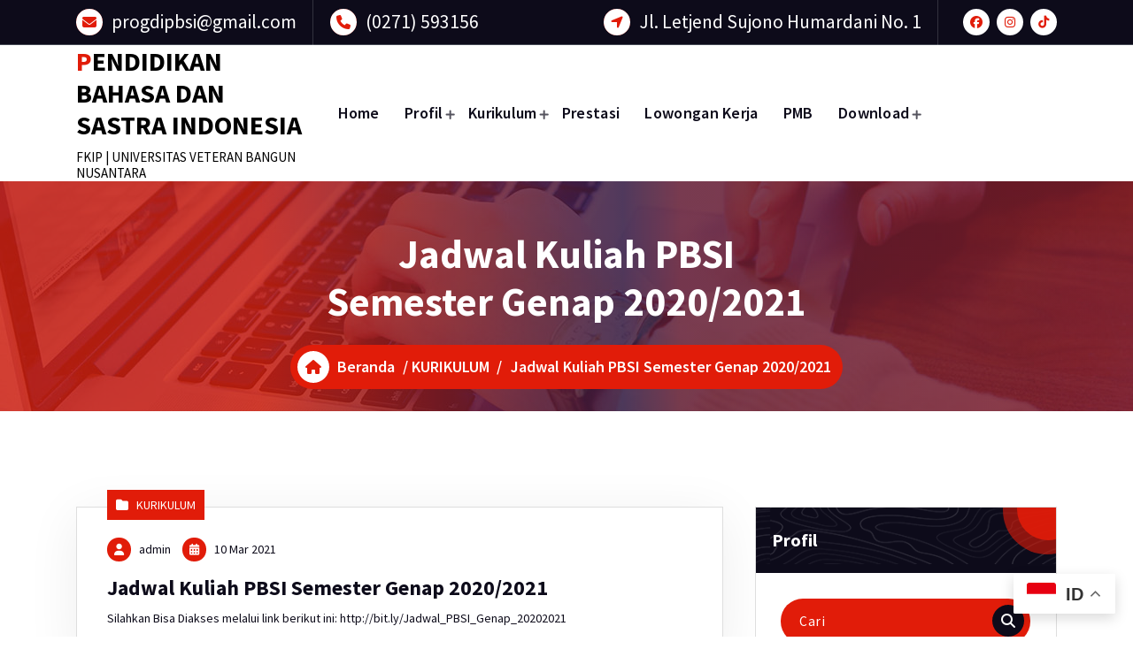

--- FILE ---
content_type: text/html; charset=UTF-8
request_url: http://pbsi.fkip.univetbantara.ac.id/jadwal-kuliah-pbsi-semester-genap-2020-2021/
body_size: 10564
content:
<!DOCTYPE html>
<html lang="id">
	<head>
		<meta charset="UTF-8">
		<meta name="viewport" content="width=device-width, initial-scale=1.0" >

		<link rel="profile" href="https://gmpg.org/xfn/11">

		<title>Jadwal Kuliah PBSI Semester Genap 2020/2021 &#8211; PENDIDIKAN BAHASA DAN SASTRA INDONESIA</title>
<meta name='robots' content='max-image-preview:large' />
	<style>img:is([sizes="auto" i], [sizes^="auto," i]) { contain-intrinsic-size: 3000px 1500px }</style>
	<link rel="alternate" type="application/rss+xml" title="PENDIDIKAN BAHASA DAN SASTRA INDONESIA &raquo; Feed" href="http://pbsi.fkip.univetbantara.ac.id/feed/" />
<link rel="alternate" type="application/rss+xml" title="PENDIDIKAN BAHASA DAN SASTRA INDONESIA &raquo; Umpan Komentar" href="http://pbsi.fkip.univetbantara.ac.id/comments/feed/" />
<link rel="alternate" type="application/rss+xml" title="PENDIDIKAN BAHASA DAN SASTRA INDONESIA &raquo; Jadwal Kuliah PBSI Semester Genap 2020/2021 Umpan Komentar" href="http://pbsi.fkip.univetbantara.ac.id/jadwal-kuliah-pbsi-semester-genap-2020-2021/feed/" />
<script type="text/javascript">
/* <![CDATA[ */
window._wpemojiSettings = {"baseUrl":"https:\/\/s.w.org\/images\/core\/emoji\/15.0.3\/72x72\/","ext":".png","svgUrl":"https:\/\/s.w.org\/images\/core\/emoji\/15.0.3\/svg\/","svgExt":".svg","source":{"concatemoji":"http:\/\/pbsi.fkip.univetbantara.ac.id\/wp-includes\/js\/wp-emoji-release.min.js?ver=6.7.4"}};
/*! This file is auto-generated */
!function(i,n){var o,s,e;function c(e){try{var t={supportTests:e,timestamp:(new Date).valueOf()};sessionStorage.setItem(o,JSON.stringify(t))}catch(e){}}function p(e,t,n){e.clearRect(0,0,e.canvas.width,e.canvas.height),e.fillText(t,0,0);var t=new Uint32Array(e.getImageData(0,0,e.canvas.width,e.canvas.height).data),r=(e.clearRect(0,0,e.canvas.width,e.canvas.height),e.fillText(n,0,0),new Uint32Array(e.getImageData(0,0,e.canvas.width,e.canvas.height).data));return t.every(function(e,t){return e===r[t]})}function u(e,t,n){switch(t){case"flag":return n(e,"\ud83c\udff3\ufe0f\u200d\u26a7\ufe0f","\ud83c\udff3\ufe0f\u200b\u26a7\ufe0f")?!1:!n(e,"\ud83c\uddfa\ud83c\uddf3","\ud83c\uddfa\u200b\ud83c\uddf3")&&!n(e,"\ud83c\udff4\udb40\udc67\udb40\udc62\udb40\udc65\udb40\udc6e\udb40\udc67\udb40\udc7f","\ud83c\udff4\u200b\udb40\udc67\u200b\udb40\udc62\u200b\udb40\udc65\u200b\udb40\udc6e\u200b\udb40\udc67\u200b\udb40\udc7f");case"emoji":return!n(e,"\ud83d\udc26\u200d\u2b1b","\ud83d\udc26\u200b\u2b1b")}return!1}function f(e,t,n){var r="undefined"!=typeof WorkerGlobalScope&&self instanceof WorkerGlobalScope?new OffscreenCanvas(300,150):i.createElement("canvas"),a=r.getContext("2d",{willReadFrequently:!0}),o=(a.textBaseline="top",a.font="600 32px Arial",{});return e.forEach(function(e){o[e]=t(a,e,n)}),o}function t(e){var t=i.createElement("script");t.src=e,t.defer=!0,i.head.appendChild(t)}"undefined"!=typeof Promise&&(o="wpEmojiSettingsSupports",s=["flag","emoji"],n.supports={everything:!0,everythingExceptFlag:!0},e=new Promise(function(e){i.addEventListener("DOMContentLoaded",e,{once:!0})}),new Promise(function(t){var n=function(){try{var e=JSON.parse(sessionStorage.getItem(o));if("object"==typeof e&&"number"==typeof e.timestamp&&(new Date).valueOf()<e.timestamp+604800&&"object"==typeof e.supportTests)return e.supportTests}catch(e){}return null}();if(!n){if("undefined"!=typeof Worker&&"undefined"!=typeof OffscreenCanvas&&"undefined"!=typeof URL&&URL.createObjectURL&&"undefined"!=typeof Blob)try{var e="postMessage("+f.toString()+"("+[JSON.stringify(s),u.toString(),p.toString()].join(",")+"));",r=new Blob([e],{type:"text/javascript"}),a=new Worker(URL.createObjectURL(r),{name:"wpTestEmojiSupports"});return void(a.onmessage=function(e){c(n=e.data),a.terminate(),t(n)})}catch(e){}c(n=f(s,u,p))}t(n)}).then(function(e){for(var t in e)n.supports[t]=e[t],n.supports.everything=n.supports.everything&&n.supports[t],"flag"!==t&&(n.supports.everythingExceptFlag=n.supports.everythingExceptFlag&&n.supports[t]);n.supports.everythingExceptFlag=n.supports.everythingExceptFlag&&!n.supports.flag,n.DOMReady=!1,n.readyCallback=function(){n.DOMReady=!0}}).then(function(){return e}).then(function(){var e;n.supports.everything||(n.readyCallback(),(e=n.source||{}).concatemoji?t(e.concatemoji):e.wpemoji&&e.twemoji&&(t(e.twemoji),t(e.wpemoji)))}))}((window,document),window._wpemojiSettings);
/* ]]> */
</script>

<style id='wp-emoji-styles-inline-css' type='text/css'>

	img.wp-smiley, img.emoji {
		display: inline !important;
		border: none !important;
		box-shadow: none !important;
		height: 1em !important;
		width: 1em !important;
		margin: 0 0.07em !important;
		vertical-align: -0.1em !important;
		background: none !important;
		padding: 0 !important;
	}
</style>
<link rel='stylesheet' id='wp-block-library-css' href='http://pbsi.fkip.univetbantara.ac.id/wp-includes/css/dist/block-library/style.min.css?ver=6.7.4' type='text/css' media='all' />
<style id='classic-theme-styles-inline-css' type='text/css'>
/*! This file is auto-generated */
.wp-block-button__link{color:#fff;background-color:#32373c;border-radius:9999px;box-shadow:none;text-decoration:none;padding:calc(.667em + 2px) calc(1.333em + 2px);font-size:1.125em}.wp-block-file__button{background:#32373c;color:#fff;text-decoration:none}
</style>
<style id='global-styles-inline-css' type='text/css'>
:root{--wp--preset--aspect-ratio--square: 1;--wp--preset--aspect-ratio--4-3: 4/3;--wp--preset--aspect-ratio--3-4: 3/4;--wp--preset--aspect-ratio--3-2: 3/2;--wp--preset--aspect-ratio--2-3: 2/3;--wp--preset--aspect-ratio--16-9: 16/9;--wp--preset--aspect-ratio--9-16: 9/16;--wp--preset--color--black: #000000;--wp--preset--color--cyan-bluish-gray: #abb8c3;--wp--preset--color--white: #ffffff;--wp--preset--color--pale-pink: #f78da7;--wp--preset--color--vivid-red: #cf2e2e;--wp--preset--color--luminous-vivid-orange: #ff6900;--wp--preset--color--luminous-vivid-amber: #fcb900;--wp--preset--color--light-green-cyan: #7bdcb5;--wp--preset--color--vivid-green-cyan: #00d084;--wp--preset--color--pale-cyan-blue: #8ed1fc;--wp--preset--color--vivid-cyan-blue: #0693e3;--wp--preset--color--vivid-purple: #9b51e0;--wp--preset--gradient--vivid-cyan-blue-to-vivid-purple: linear-gradient(135deg,rgba(6,147,227,1) 0%,rgb(155,81,224) 100%);--wp--preset--gradient--light-green-cyan-to-vivid-green-cyan: linear-gradient(135deg,rgb(122,220,180) 0%,rgb(0,208,130) 100%);--wp--preset--gradient--luminous-vivid-amber-to-luminous-vivid-orange: linear-gradient(135deg,rgba(252,185,0,1) 0%,rgba(255,105,0,1) 100%);--wp--preset--gradient--luminous-vivid-orange-to-vivid-red: linear-gradient(135deg,rgba(255,105,0,1) 0%,rgb(207,46,46) 100%);--wp--preset--gradient--very-light-gray-to-cyan-bluish-gray: linear-gradient(135deg,rgb(238,238,238) 0%,rgb(169,184,195) 100%);--wp--preset--gradient--cool-to-warm-spectrum: linear-gradient(135deg,rgb(74,234,220) 0%,rgb(151,120,209) 20%,rgb(207,42,186) 40%,rgb(238,44,130) 60%,rgb(251,105,98) 80%,rgb(254,248,76) 100%);--wp--preset--gradient--blush-light-purple: linear-gradient(135deg,rgb(255,206,236) 0%,rgb(152,150,240) 100%);--wp--preset--gradient--blush-bordeaux: linear-gradient(135deg,rgb(254,205,165) 0%,rgb(254,45,45) 50%,rgb(107,0,62) 100%);--wp--preset--gradient--luminous-dusk: linear-gradient(135deg,rgb(255,203,112) 0%,rgb(199,81,192) 50%,rgb(65,88,208) 100%);--wp--preset--gradient--pale-ocean: linear-gradient(135deg,rgb(255,245,203) 0%,rgb(182,227,212) 50%,rgb(51,167,181) 100%);--wp--preset--gradient--electric-grass: linear-gradient(135deg,rgb(202,248,128) 0%,rgb(113,206,126) 100%);--wp--preset--gradient--midnight: linear-gradient(135deg,rgb(2,3,129) 0%,rgb(40,116,252) 100%);--wp--preset--font-size--small: 13px;--wp--preset--font-size--medium: 20px;--wp--preset--font-size--large: 36px;--wp--preset--font-size--x-large: 42px;--wp--preset--spacing--20: 0.44rem;--wp--preset--spacing--30: 0.67rem;--wp--preset--spacing--40: 1rem;--wp--preset--spacing--50: 1.5rem;--wp--preset--spacing--60: 2.25rem;--wp--preset--spacing--70: 3.38rem;--wp--preset--spacing--80: 5.06rem;--wp--preset--shadow--natural: 6px 6px 9px rgba(0, 0, 0, 0.2);--wp--preset--shadow--deep: 12px 12px 50px rgba(0, 0, 0, 0.4);--wp--preset--shadow--sharp: 6px 6px 0px rgba(0, 0, 0, 0.2);--wp--preset--shadow--outlined: 6px 6px 0px -3px rgba(255, 255, 255, 1), 6px 6px rgba(0, 0, 0, 1);--wp--preset--shadow--crisp: 6px 6px 0px rgba(0, 0, 0, 1);}:where(.is-layout-flex){gap: 0.5em;}:where(.is-layout-grid){gap: 0.5em;}body .is-layout-flex{display: flex;}.is-layout-flex{flex-wrap: wrap;align-items: center;}.is-layout-flex > :is(*, div){margin: 0;}body .is-layout-grid{display: grid;}.is-layout-grid > :is(*, div){margin: 0;}:where(.wp-block-columns.is-layout-flex){gap: 2em;}:where(.wp-block-columns.is-layout-grid){gap: 2em;}:where(.wp-block-post-template.is-layout-flex){gap: 1.25em;}:where(.wp-block-post-template.is-layout-grid){gap: 1.25em;}.has-black-color{color: var(--wp--preset--color--black) !important;}.has-cyan-bluish-gray-color{color: var(--wp--preset--color--cyan-bluish-gray) !important;}.has-white-color{color: var(--wp--preset--color--white) !important;}.has-pale-pink-color{color: var(--wp--preset--color--pale-pink) !important;}.has-vivid-red-color{color: var(--wp--preset--color--vivid-red) !important;}.has-luminous-vivid-orange-color{color: var(--wp--preset--color--luminous-vivid-orange) !important;}.has-luminous-vivid-amber-color{color: var(--wp--preset--color--luminous-vivid-amber) !important;}.has-light-green-cyan-color{color: var(--wp--preset--color--light-green-cyan) !important;}.has-vivid-green-cyan-color{color: var(--wp--preset--color--vivid-green-cyan) !important;}.has-pale-cyan-blue-color{color: var(--wp--preset--color--pale-cyan-blue) !important;}.has-vivid-cyan-blue-color{color: var(--wp--preset--color--vivid-cyan-blue) !important;}.has-vivid-purple-color{color: var(--wp--preset--color--vivid-purple) !important;}.has-black-background-color{background-color: var(--wp--preset--color--black) !important;}.has-cyan-bluish-gray-background-color{background-color: var(--wp--preset--color--cyan-bluish-gray) !important;}.has-white-background-color{background-color: var(--wp--preset--color--white) !important;}.has-pale-pink-background-color{background-color: var(--wp--preset--color--pale-pink) !important;}.has-vivid-red-background-color{background-color: var(--wp--preset--color--vivid-red) !important;}.has-luminous-vivid-orange-background-color{background-color: var(--wp--preset--color--luminous-vivid-orange) !important;}.has-luminous-vivid-amber-background-color{background-color: var(--wp--preset--color--luminous-vivid-amber) !important;}.has-light-green-cyan-background-color{background-color: var(--wp--preset--color--light-green-cyan) !important;}.has-vivid-green-cyan-background-color{background-color: var(--wp--preset--color--vivid-green-cyan) !important;}.has-pale-cyan-blue-background-color{background-color: var(--wp--preset--color--pale-cyan-blue) !important;}.has-vivid-cyan-blue-background-color{background-color: var(--wp--preset--color--vivid-cyan-blue) !important;}.has-vivid-purple-background-color{background-color: var(--wp--preset--color--vivid-purple) !important;}.has-black-border-color{border-color: var(--wp--preset--color--black) !important;}.has-cyan-bluish-gray-border-color{border-color: var(--wp--preset--color--cyan-bluish-gray) !important;}.has-white-border-color{border-color: var(--wp--preset--color--white) !important;}.has-pale-pink-border-color{border-color: var(--wp--preset--color--pale-pink) !important;}.has-vivid-red-border-color{border-color: var(--wp--preset--color--vivid-red) !important;}.has-luminous-vivid-orange-border-color{border-color: var(--wp--preset--color--luminous-vivid-orange) !important;}.has-luminous-vivid-amber-border-color{border-color: var(--wp--preset--color--luminous-vivid-amber) !important;}.has-light-green-cyan-border-color{border-color: var(--wp--preset--color--light-green-cyan) !important;}.has-vivid-green-cyan-border-color{border-color: var(--wp--preset--color--vivid-green-cyan) !important;}.has-pale-cyan-blue-border-color{border-color: var(--wp--preset--color--pale-cyan-blue) !important;}.has-vivid-cyan-blue-border-color{border-color: var(--wp--preset--color--vivid-cyan-blue) !important;}.has-vivid-purple-border-color{border-color: var(--wp--preset--color--vivid-purple) !important;}.has-vivid-cyan-blue-to-vivid-purple-gradient-background{background: var(--wp--preset--gradient--vivid-cyan-blue-to-vivid-purple) !important;}.has-light-green-cyan-to-vivid-green-cyan-gradient-background{background: var(--wp--preset--gradient--light-green-cyan-to-vivid-green-cyan) !important;}.has-luminous-vivid-amber-to-luminous-vivid-orange-gradient-background{background: var(--wp--preset--gradient--luminous-vivid-amber-to-luminous-vivid-orange) !important;}.has-luminous-vivid-orange-to-vivid-red-gradient-background{background: var(--wp--preset--gradient--luminous-vivid-orange-to-vivid-red) !important;}.has-very-light-gray-to-cyan-bluish-gray-gradient-background{background: var(--wp--preset--gradient--very-light-gray-to-cyan-bluish-gray) !important;}.has-cool-to-warm-spectrum-gradient-background{background: var(--wp--preset--gradient--cool-to-warm-spectrum) !important;}.has-blush-light-purple-gradient-background{background: var(--wp--preset--gradient--blush-light-purple) !important;}.has-blush-bordeaux-gradient-background{background: var(--wp--preset--gradient--blush-bordeaux) !important;}.has-luminous-dusk-gradient-background{background: var(--wp--preset--gradient--luminous-dusk) !important;}.has-pale-ocean-gradient-background{background: var(--wp--preset--gradient--pale-ocean) !important;}.has-electric-grass-gradient-background{background: var(--wp--preset--gradient--electric-grass) !important;}.has-midnight-gradient-background{background: var(--wp--preset--gradient--midnight) !important;}.has-small-font-size{font-size: var(--wp--preset--font-size--small) !important;}.has-medium-font-size{font-size: var(--wp--preset--font-size--medium) !important;}.has-large-font-size{font-size: var(--wp--preset--font-size--large) !important;}.has-x-large-font-size{font-size: var(--wp--preset--font-size--x-large) !important;}
:where(.wp-block-post-template.is-layout-flex){gap: 1.25em;}:where(.wp-block-post-template.is-layout-grid){gap: 1.25em;}
:where(.wp-block-columns.is-layout-flex){gap: 2em;}:where(.wp-block-columns.is-layout-grid){gap: 2em;}
:root :where(.wp-block-pullquote){font-size: 1.5em;line-height: 1.6;}
</style>
<link rel='stylesheet' id='bootstrap-min-css' href='http://pbsi.fkip.univetbantara.ac.id/wp-content/themes/abiz/assets/css/bootstrap.min.css?ver=6.7.4' type='text/css' media='all' />
<link rel='stylesheet' id='owl-carousel-min-css' href='http://pbsi.fkip.univetbantara.ac.id/wp-content/themes/abiz/assets/css/owl.carousel.min.css?ver=6.7.4' type='text/css' media='all' />
<link rel='stylesheet' id='all-css-css' href='http://pbsi.fkip.univetbantara.ac.id/wp-content/themes/abiz/assets/css/all.min.css?ver=6.7.4' type='text/css' media='all' />
<link rel='stylesheet' id='animate-css' href='http://pbsi.fkip.univetbantara.ac.id/wp-content/themes/abiz/assets/css/animate.min.css?ver=6.7.4' type='text/css' media='all' />
<link rel='stylesheet' id='abiz-main-css' href='http://pbsi.fkip.univetbantara.ac.id/wp-content/themes/abiz/assets/css/main.css?ver=6.7.4' type='text/css' media='all' />
<link rel='stylesheet' id='abiz-media-query-css' href='http://pbsi.fkip.univetbantara.ac.id/wp-content/themes/abiz/assets/css/responsive.css?ver=6.7.4' type='text/css' media='all' />
<link rel='stylesheet' id='abiz-fonts-css' href='http://pbsi.fkip.univetbantara.ac.id/wp-content/fonts/49a2c4217a64fa91ed21eba11810262c.css' type='text/css' media='all' />
<link rel='stylesheet' id='abiz-style-css' href='http://pbsi.fkip.univetbantara.ac.id/wp-content/themes/abiz/style.css?ver=6.7.4' type='text/css' media='all' />
<style id='abiz-style-inline-css' type='text/css'>
.breadcrumb-area:after {
				background-color: #e11c09;
				opacity: 0.75;
			}
.logo img, .mobile-logo img {max-width: 150px;}
.site-title {font-size: 30px;}
.site-description {font-size: 15px;}
 body{
	font-size: 14px;
	font-weight: inherit;
	text-transform: inherit;
	font-style: inherit;
	text-decoration: none;
	}

.main-slider {
					    background: rgba(165, 165, 165, 0.75);
				}
.abiz-features-section-2 {
								 background: url(http://pbsi.fkip.univetbantara.ac.id/wp-content/plugins/daddy-plus//inc/abiz/images/features2.jpg) no-repeat fixed center center / cover rgb(0 0 0 / 0.7);
								 background-blend-mode: multiply;
							}

</style>
<script type="text/javascript" src="http://pbsi.fkip.univetbantara.ac.id/wp-includes/js/jquery/jquery.min.js?ver=3.7.1" id="jquery-core-js"></script>
<script type="text/javascript" src="http://pbsi.fkip.univetbantara.ac.id/wp-includes/js/jquery/jquery-migrate.min.js?ver=3.4.1" id="jquery-migrate-js"></script>
<script type="text/javascript" src="http://pbsi.fkip.univetbantara.ac.id/wp-content/themes/abiz/assets/js/wow.min.js?ver=6.7.4" id="wow-min-js"></script>
<link rel="https://api.w.org/" href="http://pbsi.fkip.univetbantara.ac.id/wp-json/" /><link rel="alternate" title="JSON" type="application/json" href="http://pbsi.fkip.univetbantara.ac.id/wp-json/wp/v2/posts/555" /><link rel="EditURI" type="application/rsd+xml" title="RSD" href="http://pbsi.fkip.univetbantara.ac.id/xmlrpc.php?rsd" />
<meta name="generator" content="WordPress 6.7.4" />
<link rel="canonical" href="http://pbsi.fkip.univetbantara.ac.id/jadwal-kuliah-pbsi-semester-genap-2020-2021/" />
<link rel='shortlink' href='http://pbsi.fkip.univetbantara.ac.id/?p=555' />
<link rel="alternate" title="oEmbed (JSON)" type="application/json+oembed" href="http://pbsi.fkip.univetbantara.ac.id/wp-json/oembed/1.0/embed?url=http%3A%2F%2Fpbsi.fkip.univetbantara.ac.id%2Fjadwal-kuliah-pbsi-semester-genap-2020-2021%2F" />
<link rel="alternate" title="oEmbed (XML)" type="text/xml+oembed" href="http://pbsi.fkip.univetbantara.ac.id/wp-json/oembed/1.0/embed?url=http%3A%2F%2Fpbsi.fkip.univetbantara.ac.id%2Fjadwal-kuliah-pbsi-semester-genap-2020-2021%2F&#038;format=xml" />
	<style type="text/css">
					h4.site-title,
			p.site-description {
				color: #000;
			}
			</style>
		</head>
<body class="post-template-default single single-post postid-555 single-format-standard btn-style-one heading-design-2" >
<a class="screen-reader-text skip-link" href="#content">Lewati ke konten</a>
<header id="main-header" class="main-header">
		<div id="above-header" class="above-header d-lg-block wow fadeInDown">
		<div class="header-widget d-flex align-items-center">
			<div class="container">
				<div class="row">
					<div class="col-lg-6 col-12 mb-lg-0 mb-4">
						<div class="widget-left text-lg-left text-center">
															<aside class="widget widget-contact info1">
									<div class="contact-area">
																					<div class="contact-icon">
												<div class="contact-corn"><i class="fas fa-envelope"></i></div>
											</div>
																															<div class="contact-info">
												<h6 class="title"><a href="#">progdipbsi@gmail.com</a></h6>
											</div>
																			</div>
								</aside>
								
							
															<aside class="widget widget-contact info2">
									<div class="contact-area">
																					<div class="contact-icon">
												<div class="contact-corn"><i class="fas fa-phone"></i></div>
											</div>
																															<div class="contact-info">
												<h6 class="title"><a href="#">(0271) 593156</a></h6>
											</div>
																			</div>
								</aside>
								
						</div>
					</div>
						<div class="col-lg-6 col-12 mb-lg-0 mb-4">                            
							<div class="widget-right justify-content-lg-end justify-content-center text-lg-right text-center">
																	<aside class="widget widget-contact info3">
										<div class="contact-area">
																							<div class="contact-icon">
													<div class="contact-corn"><i class="fas fa-location-arrow"></i></div>
												</div>
																																		<div class="contact-info">
													<h6 class="title"><a href="#">Jl. Letjend Sujono Humardani No. 1</a></h6>
												</div>
																					</div>
									</aside>
										
									
									
									<aside class="widget widget_social_widget third">
										<ul>
																						<li><a href="#"><i class="fab fa-facebook"></i></a></li>
																						<li><a href="#"><i class="fab fa-instagram"></i></a></li>
																						<li><a href="#"><i class="fab fa-tiktok"></i></a></li>
																					</ul>
									</aside>
									
							</div>
						</div>
					</div>
				</div>
			</div>
		</div>
	
	<div class="navigation-wrapper">
		<div class="main-navigation-area d-none d-lg-block">
			<div class="main-navigation is-sticky-on ">
				<div class="container">
					<div class="row">
						<div class="col-3 my-auto">
							<div class="logo">
							  	<a href="http://pbsi.fkip.univetbantara.ac.id/">
		<h4 class="site-title">
			PENDIDIKAN BAHASA DAN SASTRA INDONESIA		</h4>
	</a>	
		<p class="site-description">FKIP | UNIVERSITAS VETERAN BANGUN NUSANTARA</p>
							</div>
						</div>
						<div class="col-9 my-auto">
							<nav class="navbar-area">
								<div class="main-navbar">
								   <ul id="menu-menu-footer" class="main-menu"><li id="menu-item-64" class="menu-item menu-item-type-custom menu-item-object-custom menu-item-home menu-item-64"><a class="nav-link" title="Home" href="http://pbsi.fkip.univetbantara.ac.id" class="nav-link">Home</a></li>
<li id="menu-item-65" class="menu-item menu-item-type-custom menu-item-object-custom menu-item-has-children menu-item-65 dropdown"><a class="nav-link" title="Profil" href="#" class="nav-link">Profil </a>
<span class='mobile-collapsed d-lg-none'><button type='button' class='fa fa-chevron-right' aria-label='Mobile Collapsed'></button></span><ul class="dropdown-menu" role="menu">
	<li id="menu-item-61" class="menu-item menu-item-type-post_type menu-item-object-page menu-item-61"><a class="dropdown-item" title="Visi Keilmuan" href="http://pbsi.fkip.univetbantara.ac.id/visi-misi/" class="dropdown-item">Visi Keilmuan</a></li>
	<li id="menu-item-60" class="menu-item menu-item-type-post_type menu-item-object-page menu-item-60"><a class="dropdown-item" title="Pimpinan Prodi" href="http://pbsi.fkip.univetbantara.ac.id/pimpinan-prodi/" class="dropdown-item">Pimpinan Prodi</a></li>
	<li id="menu-item-59" class="menu-item menu-item-type-post_type menu-item-object-page menu-item-59"><a class="dropdown-item" title="Tenaga Pendidik" href="http://pbsi.fkip.univetbantara.ac.id/tenaga-pendidik/" class="dropdown-item">Tenaga Pendidik</a></li>
	<li id="menu-item-163" class="menu-item menu-item-type-post_type menu-item-object-page menu-item-163"><a class="dropdown-item" title="Profil Lulusan" href="http://pbsi.fkip.univetbantara.ac.id/profil-lulusan/" class="dropdown-item">Profil Lulusan</a></li>
	<li id="menu-item-55" class="menu-item menu-item-type-post_type menu-item-object-page menu-item-55"><a class="dropdown-item" title="Video Profil" href="http://pbsi.fkip.univetbantara.ac.id/galeri/" class="dropdown-item">Video Profil</a></li>
</ul>
</li>
<li id="menu-item-66" class="menu-item menu-item-type-custom menu-item-object-custom menu-item-has-children menu-item-66 dropdown"><a class="nav-link" title="Kurikulum" href="#" class="nav-link">Kurikulum </a>
<span class='mobile-collapsed d-lg-none'><button type='button' class='fa fa-chevron-right' aria-label='Mobile Collapsed'></button></span><ul class="dropdown-menu" role="menu">
	<li id="menu-item-58" class="menu-item menu-item-type-post_type menu-item-object-page menu-item-58"><a class="dropdown-item" title="Jadwal Mata Kuliah Semester Genap 2017/2018" href="http://pbsi.fkip.univetbantara.ac.id/daftar-mata-kuliah/" class="dropdown-item">Jadwal Mata Kuliah Semester Genap 2017/2018</a></li>
	<li id="menu-item-137" class="menu-item menu-item-type-post_type menu-item-object-page menu-item-137"><a class="dropdown-item" title="Jadwal Kuliah Semester Ganjil 2018/2019" href="http://pbsi.fkip.univetbantara.ac.id/jadwal-kuliah-semester-ganjil-2018-2019/" class="dropdown-item">Jadwal Kuliah Semester Ganjil 2018/2019</a></li>
	<li id="menu-item-1236" class="menu-item menu-item-type-post_type menu-item-object-page menu-item-1236"><a class="dropdown-item" title="JADWAL PERKULIAHAN SEMESTER GANJIL TAHUN  2025/2026 PBSI FKIP UNIVET BANTARA" href="http://pbsi.fkip.univetbantara.ac.id/jadwal-perkuliahan-semester-ganjil-tahun-2025-2026-pbsi-fkip-univet-bantara/" class="dropdown-item">JADWAL PERKULIAHAN SEMESTER GANJIL TAHUN  2025/2026 PBSI FKIP UNIVET BANTARA</a></li>
	<li id="menu-item-57" class="menu-item menu-item-type-post_type menu-item-object-page menu-item-57"><a class="dropdown-item" title="Kompetensi Lulusan" href="http://pbsi.fkip.univetbantara.ac.id/kompetensi-lulusan/" class="dropdown-item">Kompetensi Lulusan</a></li>
</ul>
</li>
<li id="menu-item-56" class="menu-item menu-item-type-post_type menu-item-object-page menu-item-56"><a class="nav-link" title="Prestasi" href="http://pbsi.fkip.univetbantara.ac.id/prestasi/" class="nav-link">Prestasi</a></li>
<li id="menu-item-53" class="menu-item menu-item-type-post_type menu-item-object-page menu-item-53"><a class="nav-link" title="Lowongan Kerja" href="http://pbsi.fkip.univetbantara.ac.id/prospek-kerja/" class="nav-link">Lowongan Kerja</a></li>
<li id="menu-item-63" class="menu-item menu-item-type-taxonomy menu-item-object-category menu-item-63"><a class="nav-link" title="PMB" href="http://pbsi.fkip.univetbantara.ac.id/category/pengumuman/" class="nav-link">PMB</a></li>
<li id="menu-item-54" class="menu-item menu-item-type-post_type menu-item-object-page menu-item-has-children menu-item-54 dropdown"><a class="nav-link" title="Download" href="http://pbsi.fkip.univetbantara.ac.id/download/" class="nav-link">Download </a>
<span class='mobile-collapsed d-lg-none'><button type='button' class='fa fa-chevron-right' aria-label='Mobile Collapsed'></button></span><ul class="dropdown-menu" role="menu">
	<li id="menu-item-1245" class="menu-item menu-item-type-post_type menu-item-object-page menu-item-1245"><a class="dropdown-item" title="SK AKREDITASI UNGGUL PBSI FKIP UNIVET BANTARA TAHUN 2023 – 2028" href="http://pbsi.fkip.univetbantara.ac.id/sk-akreditasi-unggul-pbsi-fkip-univet-bantara-tahun-2023-2028/" class="dropdown-item">SK AKREDITASI UNGGUL PBSI FKIP UNIVET BANTARA TAHUN 2023 – 2028</a></li>
	<li id="menu-item-284" class="menu-item menu-item-type-post_type menu-item-object-page menu-item-284"><a class="dropdown-item" title="Sertifikat dan SK Akreditasi PBSI" href="http://pbsi.fkip.univetbantara.ac.id/sertifikat-dan-sk-akreditasi-pbsi/" class="dropdown-item">Sertifikat dan SK Akreditasi PBSI</a></li>
	<li id="menu-item-290" class="menu-item menu-item-type-post_type menu-item-object-page menu-item-290"><a class="dropdown-item" title="Formulir Penetapan Judul Skripsi Oleh Pembimbing" href="http://pbsi.fkip.univetbantara.ac.id/formulir/" class="dropdown-item">Formulir Penetapan Judul Skripsi Oleh Pembimbing</a></li>
</ul>
</li>
</ul>                           
								</div>
								<div class="main-menu-right">
									<ul class="menu-right-list">
																																																	</ul>                            
								</div>
							</nav>
						</div>
					</div>
				</div>
			</div>
		</div>
		<div class="main-mobile-nav is-sticky-on"> 
			<div class="container">
				<div class="row">
					<div class="col-12">
						<div class="main-mobile-menu">
							<div class="mobile-logo">
								<div class="logo">
								   	<a href="http://pbsi.fkip.univetbantara.ac.id/">
		<h4 class="site-title">
			PENDIDIKAN BAHASA DAN SASTRA INDONESIA		</h4>
	</a>	
		<p class="site-description">FKIP | UNIVERSITAS VETERAN BANGUN NUSANTARA</p>
								</div>
							</div>
							<div class="menu-collapse-wrap">
								<div class="main-menu-right">
									<ul class="menu-right-list">
																																							</ul>                            
								</div>
								<div class="hamburger-menu">
									<button type="button" class="menu-collapsed" aria-label="Menu Ciutkan">
										<div class="top-bun"></div>
										<div class="meat"></div>
										<div class="bottom-bun"></div>
									</button>
								</div>
							</div>
							<div class="main-mobile-wrapper">
								<div id="mobile-menu-build" class="main-mobile-build">
									<button type="button" class="header-close-menu close-style" aria-label="Menu Tutup Tajuk"></button>
								</div>
							</div>
						</div>
					</div>
				</div>
			</div>        
		</div>
	</div>
</header><div id="content" class="abiz-theme-data">
	<section id="breadcrumb-section" class="breadcrumb-area breadcrumb-center" style="background: url(http://pbsi.fkip.univetbantara.ac.id/wp-content/themes/abiz/assets/images/bg/breadcrumbg.jpg) center center scroll;">
	<div class="container">
		<div class="row">
			<div class="col-12">
				<div class="breadcrumb-content">
					<div class="breadcrumb-heading">
						<h1>
							Jadwal Kuliah PBSI Semester Genap 2020/2021						</h1>
					</div>
					<ol class="breadcrumb-list">
						<li class="home-icon"><a href="http://pbsi.fkip.univetbantara.ac.id/"><i class="fa fa-home"></i></a></li>
						<li>
							Beranda<li><a href="http://pbsi.fkip.univetbantara.ac.id"></a> &nbsp/&nbsp<a href="http://pbsi.fkip.univetbantara.ac.id/category/kurikulum/">KURIKULUM</a> &nbsp/&nbsp<li class="active">Jadwal Kuliah PBSI Semester Genap 2020/2021</li></li>						</li>
					</ol>
				</div>                    
			</div>
		</div>
	</div>
</section>
	<section id="abiz-blog-section" class="blog-section st-py-default">
	<div class="container">
		<div class="row gy-lg-0 gy-5 wow fadeInUp">
			<div class="col-lg-8">
				<div class="row row-cols-1 gy-5">
																		<div class="col">
								<article id="post-555" class="blog-inner post-555 post type-post status-publish format-standard hentry category-kurikulum">
	<div class="blog-item-current">
		<div class="inner-box">
			<div class="blog-header">
					
				<div class="post-category bukan jempol">
					<i class="fas fa-folder"></i>
					<a href="http://pbsi.fkip.univetbantara.ac.id/jadwal-kuliah-pbsi-semester-genap-2020-2021/" rel="category tag"><a href="http://pbsi.fkip.univetbantara.ac.id/category/kurikulum/" rel="category tag">KURIKULUM</a></a>
				</div>
			</div>
			<div class="blog-post-content">
									
				<ul class="post-meta list-item">
					<li class="post-item author">
						<i class="fas fa-user"></i>
						<a href="http://pbsi.fkip.univetbantara.ac.id/author/admin/">
						admin</a>
					</li>
					
					<li class="post-item date">
						<i class="fas fa-calendar-days"></i>
						10 Mar 2021</a>
					</li>
				</ul>
								<h4 class="post-title">Jadwal Kuliah PBSI Semester Genap 2020/2021</h4>				
<p>

Silahkan Bisa Diakses melalui link berikut ini: http://bit.ly/Jadwal_PBSI_Genap_20202021

</p>
			</div>
		</div>
	</div>
</article>							</div>
																<div class="col">
	<article class="blog-post author-details">
		<div class="media">
						<div class="auth-mata">
				<img alt='' src='https://secure.gravatar.com/avatar/a2bbf72640e08ae2c958e3d0de380fe6?s=200&#038;d=mm&#038;r=g' srcset='https://secure.gravatar.com/avatar/a2bbf72640e08ae2c958e3d0de380fe6?s=400&#038;d=mm&#038;r=g 2x' class='avatar avatar-200 photo' height='200' width='200' loading='lazy' decoding='async'/>			</div>
			<div class="media-body author-meta-det">
				<h5>admin</h5>
				
								<a href="http://pbsi.fkip.univetbantara.ac.id/author/admin/" class="btn btn-white">Lihat Semua Postingan</a>
			</div>
		</div>  
	</article>
</div>					<div id="comments" class="comments-area">
		<div id="respond" class="comment-respond">
		<h3 id="reply-title" class="comment-reply-title">Tinggalkan Balasan <small><a rel="nofollow" id="cancel-comment-reply-link" href="/jadwal-kuliah-pbsi-semester-genap-2020-2021/#respond" style="display:none;">Batalkan balasan</a></small></h3><form action="http://pbsi.fkip.univetbantara.ac.id/wp-comments-post.php" method="post" id="commentform" class="comment-form" novalidate><p class="comment-notes"><span id="email-notes">Alamat email Anda tidak akan dipublikasikan.</span> <span class="required-field-message">Ruas yang wajib ditandai <span class="required">*</span></span></p><p class="comment-form-comment"><label for="comment">Komentar <span class="required">*</span></label> <textarea id="comment" name="comment" cols="45" rows="8" maxlength="65525" required></textarea></p><p class="comment-form-author"><label for="author">Nama <span class="required">*</span></label> <input id="author" name="author" type="text" value="" size="30" maxlength="245" autocomplete="name" required /></p>
<p class="comment-form-email"><label for="email">Email <span class="required">*</span></label> <input id="email" name="email" type="email" value="" size="30" maxlength="100" aria-describedby="email-notes" autocomplete="email" required /></p>
<p class="comment-form-url"><label for="url">Situs Web</label> <input id="url" name="url" type="url" value="" size="30" maxlength="200" autocomplete="url" /></p>
<p class="form-submit"><input name="submit" type="submit" id="submit" class="submit" value="Kirim Komentar" /> <input type='hidden' name='comment_post_ID' value='555' id='comment_post_ID' />
<input type='hidden' name='comment_parent' id='comment_parent' value='0' />
</p></form>	</div><!-- #respond -->
	</div>				</div>
			</div>
				<div class="col-lg-4 pl-lg-4">
		<div class="sidebar">
			<aside id="search-1" class="widget widget_search"><h5 class="widget-title">Profil</h5><form role="search" method="get" class="search-form" action="http://pbsi.fkip.univetbantara.ac.id/">
	<label>
		<span class="screen-reader-text">Pencarian untuk:</span>
		<input type="search" class="search-field" placeholder="Cari" value="" name="s">
	</label>
	<button type="submit" class="search-submit" value="Cari"><i class="fa fa-search"></i></button>
</form></aside><aside id="archives-1" class="widget widget_archive"><h5 class="widget-title">Arsip</h5>		<label class="screen-reader-text" for="archives-dropdown-1">Arsip</label>
		<select id="archives-dropdown-1" name="archive-dropdown">
			
			<option value="">Pilih Bulan</option>
				<option value='http://pbsi.fkip.univetbantara.ac.id/2025/12/'> Desember 2025 </option>
	<option value='http://pbsi.fkip.univetbantara.ac.id/2025/11/'> November 2025 </option>
	<option value='http://pbsi.fkip.univetbantara.ac.id/2025/10/'> Oktober 2025 </option>
	<option value='http://pbsi.fkip.univetbantara.ac.id/2025/09/'> September 2025 </option>
	<option value='http://pbsi.fkip.univetbantara.ac.id/2025/08/'> Agustus 2025 </option>
	<option value='http://pbsi.fkip.univetbantara.ac.id/2025/06/'> Juni 2025 </option>
	<option value='http://pbsi.fkip.univetbantara.ac.id/2025/05/'> Mei 2025 </option>
	<option value='http://pbsi.fkip.univetbantara.ac.id/2025/03/'> Maret 2025 </option>
	<option value='http://pbsi.fkip.univetbantara.ac.id/2025/02/'> Februari 2025 </option>
	<option value='http://pbsi.fkip.univetbantara.ac.id/2025/01/'> Januari 2025 </option>
	<option value='http://pbsi.fkip.univetbantara.ac.id/2023/12/'> Desember 2023 </option>
	<option value='http://pbsi.fkip.univetbantara.ac.id/2023/11/'> November 2023 </option>
	<option value='http://pbsi.fkip.univetbantara.ac.id/2023/10/'> Oktober 2023 </option>
	<option value='http://pbsi.fkip.univetbantara.ac.id/2023/08/'> Agustus 2023 </option>
	<option value='http://pbsi.fkip.univetbantara.ac.id/2023/05/'> Mei 2023 </option>
	<option value='http://pbsi.fkip.univetbantara.ac.id/2022/09/'> September 2022 </option>
	<option value='http://pbsi.fkip.univetbantara.ac.id/2022/06/'> Juni 2022 </option>
	<option value='http://pbsi.fkip.univetbantara.ac.id/2022/05/'> Mei 2022 </option>
	<option value='http://pbsi.fkip.univetbantara.ac.id/2022/04/'> April 2022 </option>
	<option value='http://pbsi.fkip.univetbantara.ac.id/2022/03/'> Maret 2022 </option>
	<option value='http://pbsi.fkip.univetbantara.ac.id/2022/01/'> Januari 2022 </option>
	<option value='http://pbsi.fkip.univetbantara.ac.id/2021/12/'> Desember 2021 </option>
	<option value='http://pbsi.fkip.univetbantara.ac.id/2021/11/'> November 2021 </option>
	<option value='http://pbsi.fkip.univetbantara.ac.id/2021/10/'> Oktober 2021 </option>
	<option value='http://pbsi.fkip.univetbantara.ac.id/2021/09/'> September 2021 </option>
	<option value='http://pbsi.fkip.univetbantara.ac.id/2021/08/'> Agustus 2021 </option>
	<option value='http://pbsi.fkip.univetbantara.ac.id/2021/07/'> Juli 2021 </option>
	<option value='http://pbsi.fkip.univetbantara.ac.id/2021/06/'> Juni 2021 </option>
	<option value='http://pbsi.fkip.univetbantara.ac.id/2021/04/'> April 2021 </option>
	<option value='http://pbsi.fkip.univetbantara.ac.id/2021/03/'> Maret 2021 </option>
	<option value='http://pbsi.fkip.univetbantara.ac.id/2020/12/'> Desember 2020 </option>
	<option value='http://pbsi.fkip.univetbantara.ac.id/2020/11/'> November 2020 </option>
	<option value='http://pbsi.fkip.univetbantara.ac.id/2020/07/'> Juli 2020 </option>
	<option value='http://pbsi.fkip.univetbantara.ac.id/2020/05/'> Mei 2020 </option>
	<option value='http://pbsi.fkip.univetbantara.ac.id/2018/10/'> Oktober 2018 </option>
	<option value='http://pbsi.fkip.univetbantara.ac.id/2018/09/'> September 2018 </option>
	<option value='http://pbsi.fkip.univetbantara.ac.id/2018/05/'> Mei 2018 </option>

		</select>

			<script type="text/javascript">
/* <![CDATA[ */

(function() {
	var dropdown = document.getElementById( "archives-dropdown-1" );
	function onSelectChange() {
		if ( dropdown.options[ dropdown.selectedIndex ].value !== '' ) {
			document.location.href = this.options[ this.selectedIndex ].value;
		}
	}
	dropdown.onchange = onSelectChange;
})();

/* ]]> */
</script>
</aside><aside id="block-18" class="widget widget_block widget_media_image">
<figure class="wp-block-image size-large"><img loading="lazy" decoding="async" width="1024" height="1024" src="https://pbsi.fkip.univetbantara.ac.id/wp-content/uploads/2025/10/Putih-Kuning-dan-Biru-Menu-Baru-Makanan-Instagram-Post-2-1024x1024.png" alt="" class="wp-image-1385" srcset="http://pbsi.fkip.univetbantara.ac.id/wp-content/uploads/2025/10/Putih-Kuning-dan-Biru-Menu-Baru-Makanan-Instagram-Post-2-1024x1024.png 1024w, http://pbsi.fkip.univetbantara.ac.id/wp-content/uploads/2025/10/Putih-Kuning-dan-Biru-Menu-Baru-Makanan-Instagram-Post-2-300x300.png 300w, http://pbsi.fkip.univetbantara.ac.id/wp-content/uploads/2025/10/Putih-Kuning-dan-Biru-Menu-Baru-Makanan-Instagram-Post-2-150x150.png 150w, http://pbsi.fkip.univetbantara.ac.id/wp-content/uploads/2025/10/Putih-Kuning-dan-Biru-Menu-Baru-Makanan-Instagram-Post-2-768x768.png 768w, http://pbsi.fkip.univetbantara.ac.id/wp-content/uploads/2025/10/Putih-Kuning-dan-Biru-Menu-Baru-Makanan-Instagram-Post-2-1536x1536.png 1536w, http://pbsi.fkip.univetbantara.ac.id/wp-content/uploads/2025/10/Putih-Kuning-dan-Biru-Menu-Baru-Makanan-Instagram-Post-2-2048x2048.png 2048w" sizes="auto, (max-width: 1024px) 100vw, 1024px" /></figure>
</aside>		</div>
	</div>
		</div>
	</div>
</section>
</div>
<footer id="footer-section" class="footer-section main-footer">
	 	
<div class="footer-top">
	<div class="container">
		<div class="row">
						<div class="col-lg-3 col-md-6 col-12 text-center wow fadeInUp mb-4">
				<aside class="widget widget-contact first">
					<div class="contact-area">
						<div class="contact-icon">
															<div class="contact-corn"><i class="fa fas fa-envelope"></i></div>
													</div>
						<div class="contact-info">
															<h3 class="title">Email</h3>
														
															<p class="text"><a href="mailto:progdipbsi@gmail.com">progdipbsi@gmail.com</a></p>
								
						</div>
					</div>
				</aside>
			</div>
						<div class="col-lg-3 col-md-6 col-12 text-center wow fadeInUp mb-4">
				<aside class="widget widget-contact first">
					<div class="contact-area">
						<div class="contact-icon">
															<div class="contact-corn"><i class="fa fas fa-question"></i></div>
													</div>
						<div class="contact-info">
															<h3 class="title">Ada Pertanyaan?</h3>
														
															<p class="text"><a href="https://forms.gle/z931xW2eBErpGYZ19">Hubungi Kami</a></p>
								
						</div>
					</div>
				</aside>
			</div>
						<div class="col-lg-3 col-md-6 col-12 text-center wow fadeInUp mb-4">
				<aside class="widget widget-contact first">
					<div class="contact-area">
						<div class="contact-icon">
															<div class="contact-corn"><i class="fa fas fa-phone"></i></div>
													</div>
						<div class="contact-info">
															<h3 class="title">Hubungi Kami 24&#x2F;7</h3>
														
															<p class="text"><a href="">(0271) 593156</a></p>
								
						</div>
					</div>
				</aside>
			</div>
						<div class="col-lg-3 col-md-6 col-12 text-center wow fadeInUp mb-4">
				<aside class="widget widget-contact first">
					<div class="contact-area">
						<div class="contact-icon">
															<div class="contact-corn"><i class="fa far fa-clock"></i></div>
													</div>
						<div class="contact-info">
															<h3 class="title">Jam Buka</h3>
														
															<p class="text"><a href="">Senin-Jumat 08.00 - 15.00</a></p>
								
						</div>
					</div>
				</aside>
			</div>
					</div>
	</div>
</div>
	 	
<div class="footer-main st-pt-default">
	<div class="container">
		<div class="row row-cols-1 row-cols-lg-4 row-cols-md-2 g-5">
							<div class="col wow fadeInUp">
					 <aside id="text-1" class="widget widget_text"><h5 class="widget-title">Tentang Situs ini</h5><div class="widget_seperator"><span class="bg-primary"></span><span class="bg-white"></span><span class="bg-white"></span></div>			<div class="textwidget">Sebuah wadah yang berfungsi sebagai ruang untuk memperkenalkan Program Studi Pendidikan Bahasa dan Sastra Indonesia, lengkap dengan kegiatan dan prestasi yang telah diraih.</div>
		</aside>				</div>
						
							<div class="col wow fadeInUp">
					 <aside id="categories-1" class="widget widget_categories"><h5 class="widget-title">Kategori</h5><div class="widget_seperator"><span class="bg-primary"></span><span class="bg-white"></span><span class="bg-white"></span></div>
			<ul>
					<li class="cat-item cat-item-14"><a href="http://pbsi.fkip.univetbantara.ac.id/category/era-digital/">ERA DIGITAL</a>
</li>
	<li class="cat-item cat-item-5"><a href="http://pbsi.fkip.univetbantara.ac.id/category/kurikulum/">KURIKULUM</a>
</li>
	<li class="cat-item cat-item-19"><a href="http://pbsi.fkip.univetbantara.ac.id/category/pendidikan/">PENDIDIKAN</a>
</li>
	<li class="cat-item cat-item-4"><a href="http://pbsi.fkip.univetbantara.ac.id/category/pengumuman/">PENGUMUMAN</a>
</li>
	<li class="cat-item cat-item-18"><a href="http://pbsi.fkip.univetbantara.ac.id/category/prestasi/">PRESTASI</a>
</li>
	<li class="cat-item cat-item-1"><a href="http://pbsi.fkip.univetbantara.ac.id/category/uncategorized/">Uncategorized</a>
</li>
			</ul>

			</aside>				</div>
						
							<div class="col wow fadeInUp">
					 <aside id="archives-1" class="widget widget_archive"><h5 class="widget-title">Arsip</h5><div class="widget_seperator"><span class="bg-primary"></span><span class="bg-white"></span><span class="bg-white"></span></div>		<label class="screen-reader-text" for="archives-dropdown-1">Arsip</label>
		<select id="archives-dropdown-1" name="archive-dropdown">
			
			<option value="">Pilih Bulan</option>
				<option value='http://pbsi.fkip.univetbantara.ac.id/2025/12/'> Desember 2025 </option>
	<option value='http://pbsi.fkip.univetbantara.ac.id/2025/11/'> November 2025 </option>
	<option value='http://pbsi.fkip.univetbantara.ac.id/2025/10/'> Oktober 2025 </option>
	<option value='http://pbsi.fkip.univetbantara.ac.id/2025/09/'> September 2025 </option>
	<option value='http://pbsi.fkip.univetbantara.ac.id/2025/08/'> Agustus 2025 </option>
	<option value='http://pbsi.fkip.univetbantara.ac.id/2025/06/'> Juni 2025 </option>
	<option value='http://pbsi.fkip.univetbantara.ac.id/2025/05/'> Mei 2025 </option>
	<option value='http://pbsi.fkip.univetbantara.ac.id/2025/03/'> Maret 2025 </option>
	<option value='http://pbsi.fkip.univetbantara.ac.id/2025/02/'> Februari 2025 </option>
	<option value='http://pbsi.fkip.univetbantara.ac.id/2025/01/'> Januari 2025 </option>
	<option value='http://pbsi.fkip.univetbantara.ac.id/2023/12/'> Desember 2023 </option>
	<option value='http://pbsi.fkip.univetbantara.ac.id/2023/11/'> November 2023 </option>
	<option value='http://pbsi.fkip.univetbantara.ac.id/2023/10/'> Oktober 2023 </option>
	<option value='http://pbsi.fkip.univetbantara.ac.id/2023/08/'> Agustus 2023 </option>
	<option value='http://pbsi.fkip.univetbantara.ac.id/2023/05/'> Mei 2023 </option>
	<option value='http://pbsi.fkip.univetbantara.ac.id/2022/09/'> September 2022 </option>
	<option value='http://pbsi.fkip.univetbantara.ac.id/2022/06/'> Juni 2022 </option>
	<option value='http://pbsi.fkip.univetbantara.ac.id/2022/05/'> Mei 2022 </option>
	<option value='http://pbsi.fkip.univetbantara.ac.id/2022/04/'> April 2022 </option>
	<option value='http://pbsi.fkip.univetbantara.ac.id/2022/03/'> Maret 2022 </option>
	<option value='http://pbsi.fkip.univetbantara.ac.id/2022/01/'> Januari 2022 </option>
	<option value='http://pbsi.fkip.univetbantara.ac.id/2021/12/'> Desember 2021 </option>
	<option value='http://pbsi.fkip.univetbantara.ac.id/2021/11/'> November 2021 </option>
	<option value='http://pbsi.fkip.univetbantara.ac.id/2021/10/'> Oktober 2021 </option>
	<option value='http://pbsi.fkip.univetbantara.ac.id/2021/09/'> September 2021 </option>
	<option value='http://pbsi.fkip.univetbantara.ac.id/2021/08/'> Agustus 2021 </option>
	<option value='http://pbsi.fkip.univetbantara.ac.id/2021/07/'> Juli 2021 </option>
	<option value='http://pbsi.fkip.univetbantara.ac.id/2021/06/'> Juni 2021 </option>
	<option value='http://pbsi.fkip.univetbantara.ac.id/2021/04/'> April 2021 </option>
	<option value='http://pbsi.fkip.univetbantara.ac.id/2021/03/'> Maret 2021 </option>
	<option value='http://pbsi.fkip.univetbantara.ac.id/2020/12/'> Desember 2020 </option>
	<option value='http://pbsi.fkip.univetbantara.ac.id/2020/11/'> November 2020 </option>
	<option value='http://pbsi.fkip.univetbantara.ac.id/2020/07/'> Juli 2020 </option>
	<option value='http://pbsi.fkip.univetbantara.ac.id/2020/05/'> Mei 2020 </option>
	<option value='http://pbsi.fkip.univetbantara.ac.id/2018/10/'> Oktober 2018 </option>
	<option value='http://pbsi.fkip.univetbantara.ac.id/2018/09/'> September 2018 </option>
	<option value='http://pbsi.fkip.univetbantara.ac.id/2018/05/'> Mei 2018 </option>

		</select>

			<script type="text/javascript">
/* <![CDATA[ */

(function() {
	var dropdown = document.getElementById( "archives-dropdown-1" );
	function onSelectChange() {
		if ( dropdown.options[ dropdown.selectedIndex ].value !== '' ) {
			document.location.href = this.options[ this.selectedIndex ].value;
		}
	}
	dropdown.onchange = onSelectChange;
})();

/* ]]> */
</script>
</aside>				</div>
						
							<div class="col wow fadeInUp">
					 <aside id="search-1" class="widget widget_search"><h5 class="widget-title">Profil</h5><div class="widget_seperator"><span class="bg-primary"></span><span class="bg-white"></span><span class="bg-white"></span></div><form role="search" method="get" class="search-form" action="http://pbsi.fkip.univetbantara.ac.id/">
	<label>
		<span class="screen-reader-text">Pencarian untuk:</span>
		<input type="search" class="search-field" placeholder="Cari" value="" name="s">
	</label>
	<button type="submit" class="search-submit" value="Cari"><i class="fa fa-search"></i></button>
</form></aside><aside id="block-27" class="widget widget_block">
<figure class="wp-block-embed is-type-video is-provider-youtube wp-block-embed-youtube wp-embed-aspect-16-9 wp-has-aspect-ratio"><div class="wp-block-embed__wrapper">
<iframe loading="lazy" title="VIDEO PROFIL program studi Pendidikan Bahasa dan Sastra Indonesia PBSI" width="1200" height="675" src="https://www.youtube.com/embed/glp3UFmwMeA?feature=oembed" frameborder="0" allow="accelerometer; autoplay; clipboard-write; encrypted-media; gyroscope; picture-in-picture; web-share" referrerpolicy="strict-origin-when-cross-origin" allowfullscreen></iframe>
</div></figure>
</aside>				</div>
					</div>
	</div>
</div>	 <div class="footer-copyright">
	<div class="container">
		<div class="row align-items-center gy-lg-0 gy-4">
			<div class="col-lg-12 col-md-12 col-12 text-center">
				                  
	<div class="copyright-text">
		Hak cipta &amp;salinan; {2025}. Dibuat oleh <a href="#" target="_blank" rel="noopener">Prodi PBSI</a>. Didukung oleh <a href="https://www.wordpress.org" target="_blank" rel="noopener">WordPress</a>.	</div>
 
			</div>	
		</div>
	</div>
</div>       
</footer>
		
	<button type="button" class="scrollingUp scrolling-btn" aria-label="menggulir ke atas"><i class="fas fa-angle-up"></i><svg height="46" width="46"> <circle cx="23" cy="23" r="22" /></svg></button>
	
<div class="gtranslate_wrapper" id="gt-wrapper-37117198"></div><script type="text/javascript" src="http://pbsi.fkip.univetbantara.ac.id/wp-content/themes/abiz/assets/js/bootstrap.min.js?ver=6.7.4" id="bootstrap-js"></script>
<script type="text/javascript" src="http://pbsi.fkip.univetbantara.ac.id/wp-content/themes/abiz/assets/js/owl.carousel.min.js?ver=6.7.4" id="owl-carousel-js"></script>
<script type="text/javascript" src="http://pbsi.fkip.univetbantara.ac.id/wp-content/themes/abiz/assets/js/jquery.marquee.js?ver=1.0" id="marquee-js"></script>
<script type="text/javascript" src="http://pbsi.fkip.univetbantara.ac.id/wp-content/themes/abiz/assets/js/custom.js?ver=6.7.4" id="abiz-custom-js-js"></script>
<script type="text/javascript" src="http://pbsi.fkip.univetbantara.ac.id/wp-includes/js/comment-reply.min.js?ver=6.7.4" id="comment-reply-js" async="async" data-wp-strategy="async"></script>
<script type="text/javascript" id="gt_widget_script_37117198-js-before">
/* <![CDATA[ */
window.gtranslateSettings = /* document.write */ window.gtranslateSettings || {};window.gtranslateSettings['37117198'] = {"default_language":"id","languages":["en","id"],"url_structure":"none","flag_style":"2d","wrapper_selector":"#gt-wrapper-37117198","alt_flags":[],"float_switcher_open_direction":"top","switcher_horizontal_position":"right","switcher_vertical_position":"bottom","flags_location":"\/wp-content\/plugins\/gtranslate\/flags\/"};
/* ]]> */
</script><script src="http://pbsi.fkip.univetbantara.ac.id/wp-content/plugins/gtranslate/js/float.js?ver=6.7.4" data-no-optimize="1" data-no-minify="1" data-gt-orig-url="/jadwal-kuliah-pbsi-semester-genap-2020-2021/" data-gt-orig-domain="pbsi.fkip.univetbantara.ac.id" data-gt-widget-id="37117198" defer></script></body>
</html>


<!-- Page cached by LiteSpeed Cache 7.7 on 2025-12-17 07:40:38 -->

--- FILE ---
content_type: text/css
request_url: http://pbsi.fkip.univetbantara.ac.id/wp-content/themes/abiz/assets/css/responsive.css?ver=6.7.4
body_size: 3559
content:
/* @media Responsive Start */

@media (min-width: 1400px) {
	.container, .container-lg, .container-md, .container-sm, .container-xl, .container-xxl {
        max-width: 1500px;
    }
	.home-slider .owl-nav .owl-prev {
	    left: 1.67rem;
	}
	.home-slider .owl-nav .owl-next {
	    right: 1.67rem;
	}
	
	.owl-nav-2 .home-slider .owl-nav .owl-prev {
	    left: 2.67rem;
	}
	.owl-nav-2 .home-slider .owl-nav .owl-next {
	    right: 2.67rem;
	}
	.home-slider, .home-slider .owl-item img {
		max-height: 768px;
		min-height: 768px;
		object-fit: cover;
	}
}

@media (min-width: 1200px) {
    /* .container, .container-lg, .container-md, .container-sm, .container-xl { */
        /* max-width: 2000px; */
    /* } */
}
@media only screen and (max-width: 1199px) and (min-width: 992px) {
	.work-process-section .process-inner-box:before, 
	.work-process-section .work-process-tab .w-process-img {
		width: 360px;
		height: 360px;
	}
	.wp-block-search__inside-wrapper {
		flex-direction: column;
		gap: 10px;
		align-items: flex-end;
	}
	.service-section-2 .service-inner-box,
	.service-section-2 .overlay-content {
		padding: 40px 20px;
	}
	.service-section-2 .service-count {
		right: -8px;
		font-size: 80px;
		line-height: 80px;
	}
	.service-section-2 .overlay-content .service-count {
		right: 10px;
	}
	.abiz-features-section .feature-single-item {
		padding: 20px 20px 6px 10px;
	}
	.abiz-features-section .feature-icon-box i {
		font-size: 50px;
	}
	.newsletter-section .newsletter-form .form-control {
		max-width: 290px;
	}
}

@media only screen and (max-width: 1045px) and (min-width: 992px) {
	.main-slider div.main-content {
	    padding: 0 55px;
	}
	.testimonial-slide .testimonial-inner {
		padding: 70px 18px 45px;
	}
}

@media (min-width: 992px) {
	/* .container, .container-lg, .container-md, .container-sm { */
        /* max-width: 2000px; */
    /* } */
	.header-widget:not(.header-carousel) .widget:not(.widget_media_video):not(:last-child):before {
		position: absolute;
		right: 0;
		top: -3px;
		content: "";
		min-height: 51px;
		width: 1px;
		background: #ffffff29;
	}
	.widget-right .widget,
	.widget-left .widget {
		padding: 0 1.2rem;
		position: relative;
	}
	.slider-section + .info-section {
		margin-top: -3.55rem;
	}
	.above-header .contact-corn {
		background: var(--bs-white);
		color: var(--bs-primary);
		border-radius: inherit;
	}
	
    .header-transparent .main-header {
        position: absolute;
        top: 0;
        right: 0;
        left: 0;
        width: 100%;
        border-top: 0;
        margin: 0 auto;
        z-index: 99;
    }
    .header-transparent .main-header,
    .header-transparent .main-navigation:not(.is-sticky-menu) {
    	background: none;
    }
    body.admin-bar.header-transparent .main-header {
        top: 32px;
    }
	.footer-copyright .contact-area .contact-icon-duplicate {
	    right: 50px;
	}
	.abiz-call-action-section .cta-image img {
		position: absolute;
		right: 30px;
		top: -88px;
		/* animation: tada 2s infinite; */
		/* -webkit-animation: tada 2s infinite; */
		/* -webkit-transition: all ease 0.35s; */
		/* -moz-transition: all ease 0.35s; */
		/* transition: all ease 0.35s; */
	}
}

@media (min-width: 1350px) {
	.header-transparent .main-slider div.main-content {
	    margin-top: 17rem;
	}
}

@media (min-width: 992px) and (max-width: 1199px) {
	.above-header:before {
		width: 40%;
	}
	.above-header:after {
		left: 40%;
		transform: rotate(19deg);
	}
	.pricing-inner-box .pricing-list {
		padding: 20px 15px 43px;
	}
	
	.pricing-inner-box .pricing-price {
		padding: 0 20px 9px;
	}
	.service-section .bg-shape1 svg {
		width: 400px;
	}
	.header-transparent .above-header .widget-left {
		padding-left: 45px;
	}
	.header-transparent .above-header .widget-left {
	    background: linear-gradient( 116deg, transparent 30%, currentColor 30%, currentColor 70%, transparent 70% ) 50% / 209% 100% no-repeat;
	}
	.above-header .contact-icon {
	    font-size: 0.95rem;
	    width: 30px;
	    height: 30px;
	    margin-right: 7px;
	}
	.main-header p:not(.site-description) {
	    font-size: 0.875rem;
	}
	.main-header h6.title {
	    font-size: 0.938rem;
	}
	.footer-copyright .widget-left {
	    padding-left: 62px;
	}
	.footer-copyright .contact-area .title {
	    font-size: 1.2rem;
	}
	.footer-copyright .contact-area .text {
	    font-size: 1.5rem;
	}
	.footer-copyright .contact-area .contact-icon-duplicate {
	    font-size: 3rem;
	}
	.main-menu-right > ul {
	    padding-left: 0.5rem;
	}
	.main-menu-right > ul > li {
	    margin-right: 0.625rem;
	}
	.main-navigation-area .main-menu-right > ul li:last-child {
	    padding-left: 0.625rem;
	}
	.main-navigation-area .contact-icon {
	    margin-right: 0.5rem;
	    width: 35px;
	    height: 35px;
	    font-size: 1.875rem;
	}
	.main-navigation-area .contact-info .title {
	    font-size: 0.75rem;
	}
	.main-navigation-area .contact-info .text {
	    font-size: 1.25rem;
	}
	.main-navbar .main-menu > li.menu-item > a {
	    padding: 0 0.4375rem;
	}
	.main-navbar .main-menu > li.dropdown > a {
		padding-right: 15px;
	}
	.main-content h4 {
		font-size: 1rem;
	    padding: 0.35rem 1.35rem;
	    margin-bottom: .5rem;
	}
	.main-content h4 i {
	    font-size: 0.8rem;
	    margin-right: 0.2rem;
	}
	.main-content h1 {
	    font-size: 2.125rem;
	    margin-bottom: .5rem;
	}
	.main-content p {
	    margin-bottom: 1rem;
	}
	.home-slider.owl-theme .owl-dots {
	    bottom: 5.5rem;
	}
	.homepage-2 .main-header .header-search-toggle,
	.homepage-2 .header-cart, .homepage-2 .menu-social-list ul li a,
	.footer .main-menu > li > a, .main-navbar .main-menu > li > a {
	    font-size: 0.9375rem;
	}
    .main-header .widget_nav_menu .sub-menu li .sub-menu,
    .main-navbar .dropdown-menu li .dropdown-menu {
	    right: 100%;
	    left: auto;
	    margin-left: 0;
	    margin-right: 10px;
	}
	.abiz-call-action-section .call-icon {
		margin-right: 20px;
		font-size: 23px;
		width: 50px;
		height: 50px;
		line-height: 50px;
	}
	.abiz-call-action-section .call-body a {
		font-size: 25px;
		line-height: 48px;
	}
}

@media (max-width: 991px) {
	.widget-right .widget, 
	.widget-left .widget {
		padding: 0 0.62rem;
	}
	.main-header .contact-icon {
		background: var(--bs-white);
		color: var(--bs-primary);
	}	
	.above-header .widget-left, 
	.above-header .widget-right {
		justify-content: center;
	}
	.main-slider div.main-content {
	    margin-bottom: 0;
	    margin-top: 0;
	}
	.main-content h4 {
		font-size: 1.125rem;
	}
	.main-content h4 i {
	    font-size: 0.85rem;
	    margin-right: 0.2rem;
	}
    .main-content h1 {
	    font-size: 1.75rem;
	}
	.main-content p {
	    font-size: 0.975rem;
	    margin-bottom: 1.6rem;
	}
	.comment-list .children {
	    margin-left: 0;
	}
	.home-slider.owl-theme .owl-dots,
	.home-slider.owl-theme .owl-nav.disabled+.owl-dots {
	    bottom: 3.75rem;
	}
	.abiz-call-action-section .cta-image img {
		position: relative;
		bottom: -60px;
	}
	.service-section .bg-shape1,
	.circle-shape1,
	.hanger-line > .col-lg-3::before, .hanger-line > .col-lg-3::after, .hanger-line::before{
		display:none;
	}
	.countdown-section .count-wrap> div {
		margin-bottom: 3rem;
	}
	.abiz-timeline li:not(.timeline-inverted) {
        padding: 0;
    }
	.abiz-timeline li > .timeline-badge {
        position: relative;
        top: auto;
        transform: none;
		right: auto;
        display: inline-block;
    }
	.abiz-timeline .timeline-sep-title {
		font-size: 80px;
        position: relative;
        margin-left: 0px !important;
        text-align: center;
        margin-bottom: 20px !important;
        width: 100%;
        height: 100%;
        left: auto;
        right: auto;
        bottom: auto;
        margin: 0;
        padding-left: 70px;
        margin-top: 15px;
        top: auto;
        transform: inherit;
	}
	.abiz-timeline .timeline-sep-title span {
		margin-bottom: 15px;
	}
	.abiz-timeline .timeline-panel {
		width: 100%;
		margin-left: 0;
		float: none;
	}
	.abiz-timeline .timeline-title {
		font-size: 28px;
		line-height: 30px;
	}
	.abiz-timeline .timeline-sep-title:before{
		display:none;
	}
	.abiz-timeline li.timeline-inverted {
        padding-left: 0;
		padding-right: inherit;
    }
	.abiz-timeline li.timeline-inverted > .timeline-sep-title {
		margin-right: 0;
		margin-left: 0;
		padding-left: 0;
		text-align: center;
		right: auto;
	}
	.abiz-timeline li.timeline-inverted > .timeline-panel {
		margin-right: 0;
	}
	.abiz-timeline .timeline-panel:after,
	.abiz-timeline li.timeline-inverted .timeline-panel:after {
		border-left-width: 0;
		border-right-width: 14px;
		left: -14px;
		right: auto;
	}
	.footer-main .col {
		padding: 0 calc(var(--bs-gutter-x) / 2);
		border-top: none;
		border-right:none !important;
	}
	.footer-copyright{
		padding-top:50px;
	}
	.abiz-app-section .app-media.right,
    .abiz-app-section .app-media.left {
        display:none;
    }
}

@media (min-width: 480px) and (max-width: 768px) {
	
}

@media (min-width: 601px) and (max-width: 991px) {
	
}

@media (min-width: 768px) and (max-width: 991px) {
	.newsletter-section .newsletter-form {
		justify-content: center;
	}
	.work-process-section .process-inner-box:before,
	.work-process-section .work-process-tab .w-process-img{
		width: 260px;
        height: 260px;
	}
}

@media (max-width: 768px) {
	.process-wrapper .col-md-6:nth-child(2) .arrow-shape {
		display: none;
	}
	.abiz-cta-2-item {
		flex-direction: column;
		text-align: center;
	}
	.abiz-cta-2-text {
		margin-right: 0;
	}
	.job-feature-item {
		display: flex;
	}
	.job-feature-item >div {
		flex-basis: 150px;
	}
	.info-section {
		margin-top: -1.55rem;
	}
	.contact-main-section {
		padding: 60px 15px 9px 15px;
	}
	.contact-info-box {
		padding: 40px 10px 40px 10px;
	}
}	

@media (max-width: 767px) {

	.process-wrapper .arrow-shape {
		display: none;
	}
	[class*="lg-shape"] {
        display: none;
    }
	.header-above-bar .widget-left,
	.header-above-bar .widget-right,
	.header-above-bar .header-widget .widget {
	    display: block;
	    padding: 0;
	}
	.header-above-bar {
		width: 100%;
	}
	.header-above-bar [class*='widget-'] .widget:not(:first-child) {
		margin-top: 1rem;
	}
	.main-content h4,
	.main-content h1,
	.main-content p {
        margin-bottom: 0.625rem;
	}
	.breadcrumb-area .breadcrumb-content,
	.breadcrumb-area .breadcrumb-content *:not(a):not(i):not(li):not(ol) {
	    width: 100%;
	    max-width: 100%;
	    flex-wrap: wrap;
	    flex-direction: column;
	    justify-content: center;
	    align-items: center;
	    text-align: center;
	}
	.author-details {
		padding: 38px 42px;
	}
	.author-details .media {
	    flex-wrap: wrap;
	}
	.author-details .media .auth-mata {
	    margin: 0;
	    margin-bottom: 1.5rem;
	}
	.author-details .media .media-body {
	    flex: auto;
	}
	.post-items .widget,
	.post-items blockquote {
	    width: 100%;
	}
	.comments-area li {
	    padding-left: 0;
	}
	.comments-area .comment-meta .comment-author img {
	    left: 20px;
	    top: 20px;
	}
	.comments-area .comment-body {
	    padding-left: 130px;
	}
	.info-section {
		margin-top: 0;
	}
	
	.abiz-call-action-section .call-icon {
		margin-right: 10px;
		font-size: 20px;
		width: 45px;
		height: 45px;
		line-height: 45px;
	}
	.abiz-call-action-section .call-body a {
		font-size: 20px;
		line-height: 45px;
	}
	.work-process-section .process-inner-box:before,
	.work-process-section .work-process-tab .w-process-img{
		display:none;
	}
}


@media (max-width: 600px) {
	.main-mobile-nav .menu-right-list .button-area {
		display:none;
	}
	.main-mobile-nav .menu-right-list {
		padding-left: 0;
		padding-right: 0;
	}
	.contact-section .col-lg-8,
	.contact-section .col-lg-4	{
		width: 100%;
	}
	.home-slider, .home-slider .owl-item img {
        min-height: 300px;
        object-fit: cover;
    }
	.abiz-cta-2-wrap {
		padding: 60px 50px;
	}
	.abiz-cta-2-item {
		padding: 100px 10px;
	}
	.gallery-item {
		flex: 0 0 50%;
		max-width: 50%;
	}
	.about-detail-wrap {
		padding: 4px;
	}
	.job-feature-item {
		flex-wrap: wrap;
	}
	.job-feature-item div {
		flex: 1 1 100%;
		text-align: center;
	}
	.feature-like a {
		border-right: none;
	}
}


@media (max-width: 599px){
	.main-mobile-build .header-close-menu {
		position: relative;
		margin: 5px 5px 5px auto;
		left: 0;
	}
}
@media (max-width: 540px) {
	.main-mobile-menu .main-menu-right > ul > li {
		margin-right: 10px;
	}
	.container, .container-lg, .container-md, .container-sm {
        padding-right: 30px;
        padding-left: 30px;
    }
	.main-content p {
	    max-width: 275px;
	    white-space: nowrap;
	    overflow: hidden;
	    text-overflow: ellipsis;
	}
	.main-slider .text-center p {
        margin-left: auto;
        margin-right: auto;
    }
    .main-slider .text-right p {
        margin-left: auto;
    }
	.main-content .btn:not(.btn-play) {
	    margin-right: 0;
	}
	.comment-list .children {
	    margin-left: .5rem;
	}
	.comment-list .children .comment-body {
	    padding: 16px;
	}
}

@media (max-width: 504px) {
	.comments-area .comment-body {
	    border-radius: 10px;
	}
	
	.abiz-call-action-section .call-content {
		text-align: center;
	}
	
	.abiz-call-action-section .call-wrap, .abiz-call-action-section .call-details1, .abiz-call-action-section .call-details2 {
		flex-flow: column;
		align-items: center;
	}
	
	.abiz-call-action-section .call-details2 {
		margin-left: 0;
	}
}

@media (min-width: 437px) and (max-width: 700px) {
	.home-slider.owl-theme .owl-dots,
	.home-slider.owl-theme .owl-nav.disabled+.owl-dots {
	    bottom: 1.75rem;
	}
}

@media (max-width: 436px) {
	.comments-area .comment-meta .comment-author img {
	    position: unset;
	    margin-right: 0.5rem;
	    display: inline-block;
	}
	.comments-area .comment-body {
	    padding: 25px 22px;
	}
	.comment-meta .comment-metadata {
	    margin: 0;
	    white-space: nowrap;
	}
	.comment-metadata .edit-link {
	    margin-left: 0;
	}
	.comment-meta .comment-metadata time {
	    font-size: 14px;
	}
	.home-slider.owl-theme .owl-dots,
	.home-slider.owl-theme .owl-nav.disabled+.owl-dots {
        bottom: 1rem;
	}
}

@media (max-width: 424px) {
	.btn, .more-link {
		line-height: 0.85rem;
		padding: 0.75rem 1rem;
		line-height: 0.95rem;
	}
	.acc-btn {
	    padding: 15px 60px 15px 26px;
	    line-height: 20px;
	}
	.acc-btn:after {
	    right: 9px;
	}
	.btn.btn-like-icon {
	    padding-right: 2.25rem;
	}
	a.more-link:after,
	.btn-like-icon .bticn {
	    width: 28px;
	    height: 28px;
	    line-height: 29px;
	    font-size: 0.85rem;
	}
	a.more-link {
	    padding: 0.75rem 1rem;
	    line-height: 0.95rem;
	    padding-right: 2.25rem;
	}
}


@media (max-width: 362px) {
	.home-slider.owl-theme .owl-dots,
	.home-slider.owl-theme .owl-nav.disabled+.owl-dots {
	    bottom: 0.6rem;
	}
	.woocommerce-page table.cart td.actions .coupon .input-text+.button {
		width: 100% !important;
		float: left !important;
		margin-top: 10px;
	}
}

@media (max-width: 330px) {
    .main-mobile-menu .header-wrap-right li {
        margin-right: 6px;
    }
    .mobile-logo .logo {
        max-width: 168px;
    }
}

/* @media Responsive End */


--- FILE ---
content_type: application/x-javascript
request_url: http://pbsi.fkip.univetbantara.ac.id/wp-content/themes/abiz/assets/js/custom.js?ver=6.7.4
body_size: 2758
content:
(function($) {
    'use strict';

    $(document).ready(function() {

        $(window).on('scroll', function() {
            if ($(this).scrollTop() > 200) {
                $('.scrollingUp').addClass('is-active');
            } else {
                $('.scrollingUp').removeClass('is-active');
            }
        });
        $(window).on('scroll', function() {
            if ($(window).scrollTop() >= 250) {
                $('.is-sticky-on').addClass('is-sticky-menu');
            } else {
                $('.is-sticky-on').removeClass('is-sticky-menu');
            }
        });

        $(window).bind("scroll", function() {
            if ($(".scrollingUp").length) {
                let b = $("body").height(),
                    c = $(window).height(),
                    d = b - c,
                    e = $(window).scrollTop(),
                    f = 250 - e / d * 150;
                $(".scrollingUp circle").css("stroke-dashoffset", f + "px")
            }
        }), $('.scrollingUp').click(function(b) {
            return b.preventDefault(), $('html, body').animate({
                scrollTop: 0
            }, 320), !1
        });

        // Sticky Header
        $(window).on('scroll', function() {
            if ($(window).scrollTop() >= 250) {
                $('.is-sticky-on').addClass('is-sticky-menu');
            } else {
                $('.is-sticky-on').removeClass('is-sticky-menu');
            }
        });

        // Home Slider
        var $owlHome = $('.home-slider');
        $owlHome.owlCarousel({
            rtl: $("html").attr("dir") == 'rtl' ? true : false,
            items: 1,
            autoplay: true,
            autoplayTimeout: 10000,
            margin: 0,
            loop: true,
            dots: $(".slider-section").is(".owl-dot-1") ? true : false,
            dotsData: true,
            dotsEach: 5,
            nav: true,
            navText: $(".slider-section").is(".owl-nav-2") ? ['<span class="icon"></span>', '<span class="icon"></span>'] : ['<i class="fas fa-angle-left"></i>', '<i class="fas fa-angle-right"></i>'],
            singleItem: true,
            transitionStyle: "fade",
            touchDrag: true,
            mouseDrag: true,
            onInitialized: function(event) {
                var itemsCount = event.item.count; // Total number of items
                var dotsContainer = $('.owl-dot-1 .owl-dots'); // Dots container

                // Clear current dots
                dotsContainer.empty();

                // Generate and append numbered dots
                for (var i = 0; i < itemsCount; i++) {
                    dotsContainer.append('<button role="button" class="owl-dot">' + (i + 1) + '</button>');
                }

                // Optionally highlight the active dot
                dotsContainer.on('click', '.owl-dot', function() {
                    var index = $(this).index();
                    $owlHome.trigger('to.owl.carousel', index);
                });
            },
            responsive: {
                0: {
                    nav: false
                },
                768: {
                    nav: false
                },
                992: {
                    nav: true
                }
            }
        });
        $owlHome.owlCarousel();
        $owlHome.on('translate.owl.carousel', function(event) {
            var data_anim = $("[data-animation]");
            data_anim.each(function() {
                var anim_name = $(this).data('animation');
                $(this).removeClass('animated ' + anim_name).css('opacity', '0');
            });
        });
        $("[data-delay]").each(function() {
            var anim_del = $(this).data('delay');
            $(this).css('animation-delay', anim_del);
        });
        $("[data-duration]").each(function() {
            var anim_dur = $(this).data('duration');
            $(this).css('animation-duration', anim_dur);
        });
        $owlHome.on('translated.owl.carousel', function() {
            var data_anim = $owlHome.find('.owl-item.active').find("[data-animation]");
            data_anim.each(function() {
                var anim_name = $(this).data('animation');
                $(this).addClass('animated ' + anim_name).css('opacity', '1');
            });
        });

        var titles = document.querySelectorAll('.slider-section .main-content h4');

        titles.forEach(function(e) {
            var childNodes = [].slice.call(e.childNodes),
                txtContent = childNodes.shift().textContent,
                span;
            e.childNodes[0].textContent = '';
            txtContent.split(' ').forEach(function(s, i) {
                if (i > 0) {
                    e.insertBefore(document.createTextNode(" " + s), e.children[1]);
                } else {
                    span = document.createElement('span');
                    span.textContent = s;
                    e.insertBefore(span, e.firstChild);
                }
            })
        });

    });

    $(document).ready(function() {
        function marquee() {
            jQuery('.marquee').marquee({
                speed: 2000,
                direction: 'left',
                delayBeforeStart: 0,
                duplicated: true,
                pauseOnHover: true,
                startVisible: true
            });
        }
        marquee();
    });
}(jQuery));


! function(e, t) {
    "use strict";
    ({
        customID: "abizCoreScript",
        $document: e(document),
        $window: e(window),
        $body: e("body"),
        classes: {
            overlayActive: "overlay-enabled",
            collapsed: "collapsed",
            mainHeaderMenuActive: "header-menu-active",
            searchPopUpActive: "header-search-active"
        },
        init: function() {
            this.$document.on("ready", this.abizIsDocumentReady.bind(this)),
                this.$document.on("ready", this.abizMobileMenuClone.bind(this)),
                this.$window.on("ready", this.abizIsDocumentReady.bind(this))
        },
        abizIsDocumentReady: function() {
            this.$document
                .on("click." + this.customID, ".menu-collapsed", this.abizMenuCollapse.bind(this))
                .on("click." + this.customID, ".header-close-menu", this.abizMenuCollapse.bind(this))
                .on("click." + this.customID, this.abizMenuHideMobilePopup.bind(this))
                .on("click." + this.customID, ".mobile-collapsed", this.abizMobileSubmenuCollapse.bind(this))
                .on("click." + this.customID, ".header-close-menu", this.abizResetMobileMenuCollapse.bind(this))
                .on("abizMenuHideMobilePopup." + this.customID, this.abizResetMobileMenuCollapse.bind(this))
                .on("click." + this.customID, ".header-search-toggle", this.abizSearchPopUpToggle.bind(this))
                .on("click." + this.customID, ".header-search-close", this.abizSearchPopUpToggle.bind(this)), this.$window.on("load." + this.customID, this.abizMenuAccessibility.bind(this))
        },
        abizSearchPopUpToggle: function(t) {
            var i = e(".header-search-toggle"),
                n = e(".header-search-field");
            this.$body.toggleClass(this.classes.searchPopUpActive), this.$body.hasClass(this.classes.searchPopUpActive) ? n.focus() : i.focus(), this.abizSearchPopupAccessibility()
        },
        abizSearchPopupAccessibility: function() {
            var e, t, i, n = document.querySelector(".header-search-popup");
            let a = document.querySelector(".header-search-field"),
                s = n.querySelectorAll('button, [href], input, select, textarea, [tabindex]:not([tabindex="-1"])'),
                o = s[s.length - 1];
            if (!n) return !1;
            for (t = 0, i = (e = n.getElementsByTagName("button")).length; t < i; t++) e[t].addEventListener("focus", c, !0), e[t].addEventListener("blur", c, !0);

            function c() {
                for (var e = this; - 1 === e.className.indexOf("header-search-popup");) "input" === e.tagName.toLowerCase() && (-1 !== e.className.indexOf("focus") ? e.className = e.className.replace("focus", "") : e.className += " focus"), e = e.parentElement
            }
            document.addEventListener("keydown", function(e) {
                ("Tab" === e.key || 9 === e.keyCode) && (e.shiftKey ? document.activeElement === a && (o.focus(), e.preventDefault()) : document.activeElement === o && (a.focus(), e.preventDefault()))
            })
        },
        abizMobileMenuClone: function(t) {
            e(".main-navbar:not(.breadcrumb-menu) .main-menu").clone().appendTo(".main-mobile-build")
        },
        abizMenuAccessibility: function(t) {
            e(".main-navbar, .widget_nav_menu").find("a").on("focus blur", function() {
                e(this).parents("ul, li").toggleClass("focus")
            })
        },
        abizMenuCollapse: function(t) {
            var i = e(".menu-collapsed");
            this.$body.toggleClass(this.classes.mainHeaderMenuActive), this.$body.toggleClass(this.classes.overlayActive), i.toggleClass(this.classes.collapsed), this.$body.hasClass(this.classes.mainHeaderMenuActive) ? e(".header-close-menu").focus() : i.focus(), this.abizMainMenuAccessibility()
        },
        abizMainMenuAccessibility: function() {
            var e, t, i, n = document.querySelector(".main-mobile-build");
            let a = document.querySelector(".header-close-menu"),
                s = n.querySelectorAll('button, [href], input, select, textarea, [tabindex]:not([tabindex="-1"])'),
                o = s[s.length - 1];
            if (!n) return !1;
            for (t = 0, i = (e = n.getElementsByTagName("a")).length; t < i; t++) e[t].addEventListener("focus", c, !0), e[t].addEventListener("blur", c, !0);

            function c() {
                for (var e = this; - 1 === e.className.indexOf("main-mobile-build");) "li" === e.tagName.toLowerCase() && (-1 !== e.className.indexOf("focus") ? e.className = e.className.replace(" focus", "") : e.className += " focus"), e = e.parentElement
            }
            document.addEventListener("keydown", function(e) {
                ("Tab" === e.key || 9 === e.keyCode) && (e.shiftKey ? document.activeElement === a && (o.focus(), e.preventDefault()) : document.activeElement === o && (a.focus(), e.preventDefault()))
            })
        },
        abizMenuHideMobilePopup: function(t) {
            var i = e(".menu-collapsed"),
                n = e(".main-mobile-build");
            e(t.target).closest(i).length || e(t.target).closest(n).length || this.$body.hasClass(this.classes.mainHeaderMenuActive) && (this.$body.removeClass(this.classes.mainHeaderMenuActive), this.$body.removeClass(this.classes.overlayActive), i.removeClass(this.classes.collapsed), this.$document.trigger("abizMenuHideMobilePopup." + this.customID), t.stopPropagation())
        },
        abizMobileSubmenuCollapse: function(t) {
            t.preventDefault();
            var i = e(t.currentTarget);
            i.closest(".main-mobile-build .main-menu"), i.parents(".dropdown-menu").length;
            this.isRTL, setTimeout(function() {
                i.parent().toggleClass("current"), i.next().slideToggle()
            }, 250)
        },
        abizResetMobileMenuCollapse: function(t) {
            e(".main-mobile-build .main-menu");
            var i = e(".main-mobile-build  .menu-item"),
                n = e(".main-mobile-build .dropdown-menu");
            setTimeout(function() {
                i.removeClass("current"), n.hide()
            }, 250)
        }
    }).init()
}(jQuery, window.abizCoreScript);